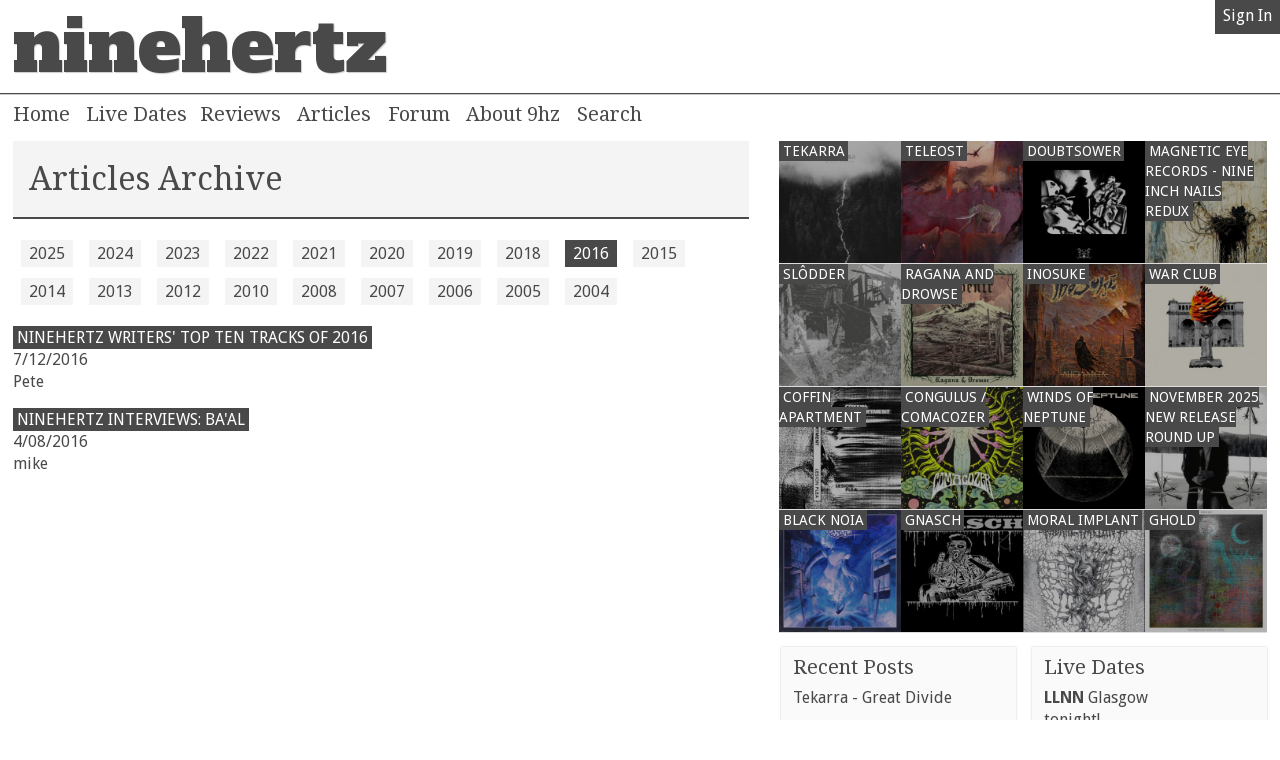

--- FILE ---
content_type: text/html; charset=UTF-8
request_url: https://www.ninehertz.co.uk/archive/2/2016/
body_size: 12468
content:
<!DOCTYPE html>
	<!--[if lt IE 7]><html lang="en" class="no-js lt-ie9 lt-ie8 lt-ie7"> <![endif]-->
	<!--[if IE 7]><html lang="en" class="no-js lt-ie9 lt-ie8"> <![endif]-->
	<!--[if IE 8]><html lang="en" class="no-js lt-ie9"> <![endif]-->
	<!--[if gt IE 8]><!--> <html lang="en" class="no-js" prefix="og: http://ogp.me/ns#"> <!--<![endif]-->
<head>
<meta charset="utf-8">
<meta http-equiv="X-UA-Compatible" content="IE=edge,chrome=1">
<meta name="viewport" content="width=device-width, initial-scale=1" />
<meta name="author" content="Ben Brown" />
<meta name="generator" content="vim" />
<meta name="description" content="Ninehertz has been offering up honest opinions on music from all over the world since 2004, covering stoner rock, doom, sludge, noise, black metal and the avant garde. Read the reviews, join the forum, enter the music debate." />
<meta name="keywords" content="ninehertz, stoner, doom, uk, rock, sludge, whatever, news, reviews, articles,forum " />

<title>Articles Archive | ninehertz</title>
<script type="text/javascript" src="/js/modernizr.custom.js"></script>
<!--[if lt IE 9]><link rel="stylesheet" type="text/css" href="/styles/ie.css" /> <![endif]--><!--[if gt IE 8]><!--><link rel="stylesheet" type="text/css" href="/styles/styles.css" /> <![endif]--><link href="//fonts.googleapis.com/css?family=Alfa+Slab+One|Droid+Sans:400,700|Droid+Serif:400,700&display=swap" rel="stylesheet" type="text/css">
<link rel="alternate" type="application/rss+xml" title="Reviews" href="/rss/section/3" />
<link rel="alternate" type="application/rss+xml" title="Articles" href="/rss/section/2" />
</head>

<body>
	<header>
	<div class="header-top">
		<div class="wrapper">
			<h1><a href="/">ninehertz</a></h1>
			<div class="login-profile"><a href="/login.php" class="login-link">Sign In</a>
<div class="login-profile-menu">
			<form id="form1" method="post" action="/login.php">
				<fieldset>
          <input type="hidden" name="loginToken" value="3c0c6a1e8c5471a1b128eff1ed648699f5d841463dab1b17c0f384971e516e67" />
					<p>
					<input type="text" name="uname" id="uname" title="Username" value="Username" placeholder="Username" />
					</p>
					<p>
					<input type="password" name="pass" id="pass" title="Password" value="Password" placeholder="Password" />
					</p>
					<p>
					<label for="remember">
						<input type="checkbox" name="remember" id="remember" />
						Remember me?
					</label>
					</p>
					<p>
					<input type="submit" name="login" value="Log in" class="button light" />
					</p>
				</fieldset>
				<p><a href="/reminder.php">Forgotten your password?</a></p>
				<p><a href="/register.php">Don't have an account? Sign up now</a></p>
			</form>
	</div>

	
</div>
		</div>
	</div>
		<div class="wrapper">
<a id="menu-icon" class="icon">Menu</a>
<nav>
	<ul>
		<li><a href="/">Home</a></li>
		<li><a href="/live.php">Live Dates</a></li><li><a href="/archive/3">Reviews</a></li>
<li><a href="/archive/2">Articles</a></li>
<li><a href="/forum">Forum</a></li>
<li><a href="/about.php">About 9hz</a></li>
<li><form id="form2" method="get" action="/search.php" class="search">

		<input type="text" name="words" id="searchbox" value="Search" title="Search" placeholder="Search" />		
		<button id="go" type="submit" name="searchButton">&#xe003; <span>Search</span></button>

	</form></li></ul>
</nav>
	</div>
	</header>



<a id="mc"></a>
<div class="wrapper">
      <div class="block-60">
        <section class="archive">
          <div class="info">
              <h2>Articles Archive</h2>
          </div><ul class="archive-pagination"><li><a href="/archive/2/2025/">2025</a></li><li><a href="/archive/2/2024/">2024</a></li><li><a href="/archive/2/2023/">2023</a></li><li><a href="/archive/2/2022/">2022</a></li><li><a href="/archive/2/2021/">2021</a></li><li><a href="/archive/2/2020/">2020</a></li><li><a href="/archive/2/2019/">2019</a></li><li><a href="/archive/2/2018/">2018</a></li><li class="active"><a href="/archive/2/2016/">2016</a></li><li><a href="/archive/2/2015/">2015</a></li><li><a href="/archive/2/2014/">2014</a></li><li><a href="/archive/2/2013/">2013</a></li><li><a href="/archive/2/2012/">2012</a></li><li><a href="/archive/2/2010/">2010</a></li><li><a href="/archive/2/2008/">2008</a></li><li><a href="/archive/2/2007/">2007</a></li><li><a href="/archive/2/2006/">2006</a></li><li><a href="/archive/2/2005/">2005</a></li><li><a href="/archive/2/2004/">2004</a></li></ul>
    <ol class="archive-list"><li><ul><li><a href="/viewitem/4789">ninehertz writers' top ten tracks of 2016</a></li><li>7/12/2016</li><li>Pete</li></ul></li><li><ul><li><a href="/viewitem/4757">Ninehertz Interviews: Ba'al</a></li><li>4/08/2016</li><li>mike</li></ul></li></ol>
  </section>
</div><div class="block-40">
<div class="block-100">

	<section class="recent-reviews sidebar">
<h2>Recent Reviews</h2><ul><li class="review">
  <a href="/viewitem/5637">
	<img src="/incoming/tekagrea.jpg" alt="Tekarra" />	
		<div>
		 	<span class="title">Tekarra</span><br /><span class="subtitle">Great Divide</span></div>
  </a></li><li class="review">
  <a href="/viewitem/5636">
	<img src="/incoming/teleatav.jpg" alt="Teleost" />	
		<div>
		 	<span class="title">Teleost</span><br /><span class="subtitle">Atavism</span></div>
  </a></li><li class="review">
  <a href="/viewitem/5630">
	<img src="/incoming/doubpast.jpg" alt="Doubtsower" />	
		<div>
		 	<span class="title">Doubtsower</span><br /><span class="subtitle">The Past Melts Away With a Sneer</span></div>
  </a></li><li class="review">
  <a href="/viewitem/5619">
	<img src="/incoming/varidown.jpg" alt="Magnetic Eye Records - Nine Inch Nails Redux" />	
		<div>
		 	<span class="title">Magnetic Eye Records - Nine Inch Nails Redux</span></div>
  </a></li><li class="review">
  <a href="/viewitem/5629">
	<img src="/incoming/slodnarc.jpg" alt="Slôdder" />	
		<div>
		 	<span class="title">Slôdder</span><br /><span class="subtitle">Narcissist</span></div>
  </a></li><li class="review">
  <a href="/viewitem/5633">
	<img src="/incoming/ragadrow.jpg" alt="Ragana and Drowse" />	
		<div>
		 	<span class="title">Ragana and Drowse</span><br /><span class="subtitle">Ash Souvenir</span></div>
  </a></li><li class="review">
  <a href="/viewitem/5625">
	<img src="/incoming/inosallo.jpg" alt="inosuke" />	
		<div>
		 	<span class="title">inosuke</span><br /><span class="subtitle">Allomancer</span></div>
  </a></li><li class="review">
  <a href="/viewitem/5632">
	<img src="/incoming/warcmono.jpg" alt="War Club" />	
		<div>
		 	<span class="title">War Club</span><br /><span class="subtitle">Monoplanet</span></div>
  </a></li><li class="review">
  <a href="/viewitem/5631">
	<img src="/incoming/cofflesi.jpg" alt="Coffin Apartment" />	
		<div>
		 	<span class="title">Coffin Apartment</span><br /><span class="subtitle">Lesion Plea</span></div>
  </a></li><li class="review">
  <a href="/viewitem/5627">
	<img src="/incoming/congcoma.jpg" alt="Congulus / Comacozer" />	
		<div>
		 	<span class="title">Congulus / Comacozer</span><br /><span class="subtitle">Reverberations Vol. 2</span></div>
  </a></li><li class="review">
  <a href="/viewitem/5626">
	<img src="/incoming/windwind.jpg" alt="Winds of Neptune" />	
		<div>
		 	<span class="title">Winds of Neptune</span><br /><span class="subtitle">Winds of Neptune</span></div>
  </a></li><li class="review">
  <a href="/viewitem/5621">
	<img src="/incoming/3orodthan.jpg" alt="November 2025 New Release Round Up" />	
		<div>
		 	<span class="title">November 2025 New Release Round Up</span></div>
  </a></li><li class="review">
  <a href="/viewitem/5628">
	<img src="/incoming/blacknoia.jpg" alt="Black Noia" />	
		<div>
		 	<span class="title">Black Noia</span><br /><span class="subtitle">Noia Agonia</span></div>
  </a></li><li class="review">
  <a href="/viewitem/5623">
	<img src="/incoming/gnaslege.jpg" alt="Gnasch" />	
		<div>
		 	<span class="title">Gnasch</span><br /><span class="subtitle">The Legend of Johnny Gnasch</span></div>
  </a></li><li class="review">
  <a href="/viewitem/5603">
	<img src="/incoming/moradelu.jpg" alt="Moral Implant" />	
		<div>
		 	<span class="title">Moral Implant</span><br /><span class="subtitle">Delusion</span></div>
  </a></li><li class="review">
  <a href="/viewitem/5620">
	<img src="/incoming/gholblud.jpg" alt="Ghold" />	
		<div>
		 	<span class="title">Ghold</span><br /><span class="subtitle">Bludgeoning Simulations</span></div>
  </a></li></ul>
	</section>
</div>

<div class="block-50 sub">
	
	<section class="recent-posts sidebar-block">
<h2><a href="/forum">Recent Posts</a></h2>					<ol>
						<li><a href="/viewitem/5637">Tekarra - Great Divide</a></li>
						<li><a href="/viewitem/5636">Teleost - Atavism</a></li>
						<li><a href="/viewitem/5630">Doubtsower - The Past Melts Away With a Sneer</a></li>
						<li><a href="/forum/viewthread.php?t=25559#lastpost">NEW items in Chrome Peeler Rec distro: dbeat, crust, black metal, death, grindcore!</a></li>
						<li><a href="/viewitem/5619">Magnetic Eye Records - Nine Inch Nails Redux</a></li>
						<li><a href="/viewitem/5629">Sl&ocirc;dder - Narcissist</a></li>
						<li><a href="/viewitem/5633">Ragana and Drowse - Ash Souvenir</a></li>
						<li><a href="/viewitem/5625">inosuke - Allomancer</a></li>
						<li><a href="/viewitem/5632">War Club - Monoplanet</a></li>
						<li><a href="/viewitem/5631">Coffin Apartment - Lesion Plea</a></li>
						<li><a href="/viewitem/5627">Congulus / Comacozer - Reverberations Vol. 2</a></li>
						<li><a href="/viewitem/5626">Winds of Neptune - Winds of Neptune</a></li>
					</ol>
<p><a href="/forum">Go to the Forum</a></p>

	</section>
</div>

<div class="block-50 sub">
	<section class="live-dates sidebar-block">
					<h2><a href="/live.php">Live Dates</a></h2>
					<ol>
						<li><a href="/live.php?id=14708"><strong>LLNN</strong> Glasgow<br />tonight!</a></li>
						<li><a href="/live.php?id=14850"><strong>Raging Speedhorn</strong> Manchester<br />tonight!</a></li>
						<li><a href="/live.php?id=15269"><strong>Thraa</strong> Glossop<br />tonight!</a></li>
						<li><a href="/live.php?id=15425"><strong>Believe in Nothing</strong> Eastbourne<br />tonight!</a></li>
						<li><a href="/live.php?id=15502"><strong>Syncolima</strong> Bournemouth<br />tonight!</a></li>
						<li><a href="/live.php?id=15506"><strong>Hundred Year Old Man</strong> Leeds<br />tonight!</a></li>
						<li><a href="/live.php?id=15526"><strong>A Horse Called War</strong> London<br />tonight!</a></li>
						<li><a href="/live.php?id=14709"><strong>LLNN</strong> Leeds<br />Saturday 29th November</a></li>
						<li><a href="/live.php?id=14851"><strong>Raging Speedhorn</strong> Edinburgh<br />Saturday 29th November</a></li>
					</ol>
<p><a href="/live.php">All upcoming live dates</a></p>
	</section>
</div>
</div>
</div>
<footer>
<div class="wrapper">

	<section class="footer-about block-33">
		<h2>ninehertz is</h2>
		<p>a collaborative forum of reviews, articles and a place to discuss music. No longer just covering stoner rock, doom and the assorted sub-genres, (although we still love them) we now include hardcore, punk, noise, experimental music and folk and everything in between too.</p>
		<p><a href="/about.php">Read more about ninehertz</a></p>
	</section>
	
	<section class="footer-involved block-33">
		<h2>Get Involved</h2>
		<ul>
			<li><a href="/forum/">Chat on our forum</a></li>
			<li><a href="/getin.php">Write reviews and articles</a></li>
			<li><a href="/live.php">List your band's gigs</a></li>
		<li><a href="/register.php">Sign up now!</a></li></ul>		
	</section>
	
	<section class="footer-follow block-33">
		<h2>Follow ninehertz on</h2>
<ul><li><a href="http://www.facebook.com/pages/ninehertz/10459406562">facebook</a></li><li><a href="http://www.last.fm/group/ninehertz">last.fm</a></li><li><a href="http://twitter.com/ninehertz">Twitter</a></li></ul>
	</section>
	
	<p class="copyright">
		Coding &copy; Ben Brown. Design & Front End Development &copy; Amy Benson. Content &copy; ninehertz. <a href="/about.php#contact">Contact us</a>
	</p>
</div>
</footer>
<script type="text/javascript" src="/js/jquery-1.3.2.min.js"></script>
<script type="text/javascript" src="/js/external.js"></script>
<script type="text/javascript" src="/js/clearbox.js"></script>
<!--[if gt IE 7]><!-->
<script type="text/javascript" src="/js/jquery.hoverIntent.minified.js"></script>
<script type="text/javascript" src="/js/general.js"></script>
<![endif]-->
<!--[if lt IE 8]>
<script type="text/javascript" src="/js/ie7.js"></script>
<![endif]-->

</body>

</html>


--- FILE ---
content_type: text/css
request_url: https://www.ninehertz.co.uk/styles/styles.css
body_size: 31975
content:
html,body,div,span,applet,object,iframe,h1,h2,h3,h4,h5,h6,p,blockquote,pre,a,abbr,acronym,address,big,cite,code,del,dfn,em,img,ins,kbd,q,s,samp,small,strike,strong,sub,sup,tt,var,b,u,i,center,dl,dt,dd,ol,ul,li,fieldset,form,label,legend,table,caption,tbody,tfoot,thead,tr,th,td,article,aside,canvas,details,embed,figure,figcaption,footer,header,hgroup,menu,nav,output,ruby,section,summary,time,mark,audio,video{margin:0;padding:0;border:0;font-size:100%;font:inherit;vertical-align:baseline}article,aside,details,figcaption,figure,footer,header,hgroup,menu,nav,section{display:block}html{-webkit-text-size-adjust:none}@media only screen and (min-width: 30.0625em){html{-webkit-text-size-adjust:auto}}@media (device-height: 568px) and (-webkit-min-device-pixel-ratio: 2){html{-webkit-text-size-adjust:none}}body{color:#494949;font-family:"Droid Sans",sans-serif;line-height:1.4;background:#FFF}.lt-ie9 body{min-width:960px}blockquote,q{quotes:none}blockquote:before,blockquote:after,q:before,q:after{content:'';content:none}table{border-collapse:collapse;border-spacing:0}a{color:#494949}h2{font-family:"Droid Serif",serif}h3{font-weight:bold}ol,ul{list-style:none}strong{font-weight:bold}em{font-style:italic}.standard-table{width:100%;margin:1em 0;table-layout:fixed}.standard-table td,.standard-table th{padding:.5em .5em .5em 0;word-wrap:break-word;display:block}@media only screen and (min-width: 64em){.standard-table td,.standard-table th{display:table-cell;border-bottom:1px solid #c9c9c9}}.standard-table tr td:last-child{border-bottom:1px solid #c9c9c9}@font-face{font-family:'icomoon';src:url("../fonts/icomoon.eot");src:url("../fonts/icomoon.eot?#iefix") format("embedded-opentype"),url("../fonts/icomoon.svg#icomoon") format("svg"),url("../fonts/icomoon.woff") format("woff"),url("../fonts/icomoon.ttf") format("truetype");font-weight:normal;font-style:normal;font-display:swap}.icon{font-family:'icomoon';font-style:normal;speak:none;font-weight:normal;line-height:1;-webkit-font-smoothing:antialiased}.wrapper{width:98%;max-width:1500px;margin:0 auto}.block-100{width:100%}.block-60,.block-50,.block-50.sub,.block-40,.block-33{width:100%;clear:both}@media only screen and (min-width: 40em){.block-60{width:60%;float:left;clear:none}.block-50{width:50%;float:left;clear:none}.block-40{width:40%;float:left;clear:none}.block-33{width:33.3333333%;float:left;clear:none}}@media only screen and (min-width: 64em){.block-50.sub{width:50%;float:left;clear:none}}.sidebar-block{margin:0 0 1px 0}.sidebar-block a{text-decoration:none}.sidebar-block li a{padding:.375em 0;display:block}.sidebar-block.recent-posts p a,.sidebar-block.live-dates p a{font-size:12px;font-size:.75rem;background:#494949;color:#FFF;padding:2px 4px}@media only screen and (min-width: 40em){.sidebar-block{padding:.375em .75em;background:#efefef;background:rgba(239,239,239,0.3);margin:.5em 0;-moz-box-shadow:0 0 2px 0 rgba(0,0,0,0.2);-webkit-box-shadow:0 0 2px 0 rgba(0,0,0,0.2);box-shadow:0 0 2px 0 rgba(0,0,0,0.2);margin:0 0 1em 1em}.sidebar-block h2{font-size:20px;font-size:1.25rem}}.error-page{min-height:400px}.error-page h2{font-size:24px;font-size:1.5rem;margin:2em 0 .5em 0}.item-inner .flyers{list-style:none}.item-inner .flyers li{overflow:auto;margin:1em}.flyers img{float:left;margin:0 .5em 0 0}header{margin:0 0 0.875em 0;line-height:1}header .wrapper{width:100%}header h1{font-size:28px;font-size:1.75rem;font-family:"Alfa Slab One","rockwell",sans-serif;line-height:1.6;font-weight:normal}@media only screen and (min-width: 20em){header h1{font-size:34px;font-size:2.125rem;line-height:1.3}}@media only screen and (min-width: 48em){header h1{font-size:72px;font-size:4.5rem}}header h1 a{text-decoration:none;text-shadow:1px 1px 1px #CCC;display:block;margin:0 1%}header a{text-decoration:none}header nav{width:98%;margin:0 auto;display:none}@media only screen and (min-width: 48em){header nav{display:block}}header nav li{display:block;border-bottom:1px solid #ccc;font-size:18px;font-size:1.125rem;font-family:"Droid Serif",serif}header nav li a{display:block;padding:.5em 0}@media only screen and (min-width: 48em){header nav li{display:inline;margin:0 .625em 0 0;border:none}header nav li a{display:inline;padding:0}}@media only screen and (min-width: 53.125em){header nav li{font-size:20px;font-size:1.25rem}}@media only screen and (min-width: 48em){header ul{margin:.5em 0 0 0}}.header-top{border-bottom:1px solid #494949;box-shadow:0 1px 0 0 #CCC}.header-top .wrapper{position:relative}#menu-icon{width:35px;height:35px;position:absolute;top:4px;right:54px;cursor:pointer;text-indent:-99999px;overflow:hidden}@media only screen and (min-width: 48em){#menu-icon{display:none}}#menu-icon:before{content:"\e002";display:block;text-indent:0;font-size:36px;font-size:2.25rem;text-align:center;margin-top:-2px}nav form{display:inline-block;position:relative}#searchbox{border:none;padding:.3em 0;width:auto;font-family:"Droid Serif",serif;font-size:18px;font-size:1.125rem;color:#494949;width:auto;border-bottom:1px solid #FFF;cursor:pointer}@media only screen and (min-width: 53.125em){#searchbox{font-size:20px;font-size:1.25rem;padding:0}}#searchbox:focus{border-color:#CCC;outline:none;cursor:default}#go{position:absolute;top:6px;right:2px;background:#FFF;font-family:'icomoon';font-style:normal;speak:none;font-weight:normal;line-height:1;-webkit-font-smoothing:antialiased;font-size:14px;font-size:.875rem;border:none;z-index:1;cursor:pointer}#go span{position:absolute;top:-99999px}@media only screen and (min-width: 48em){#go{top:4px}}input,textarea,select{font-size:16px;font-size:1rem;color:#494949}input[type="submit"]{cursor:pointer}.button{background:#eee;border-radius:4px;border:1px solid #ccc;padding:0.375em .75em;margin:.5em 0;color:#494949;box-shadow:inset 0px -1px 2px 0px rgba(0,0,0,0.2)}.button:hover{background:#fbfbfb}.button:focus,.button:active{box-shadow:inset 0px 1px 2px 0px rgba(0,0,0,0.2)}.form-holder a.button{color:#494949;text-decoration:none}.form-holder{margin:1em 0;padding:1em 0;background:#494949;color:#FFF}@media only screen and (min-width: 40em){.form-holder{margin:1em 1em 0 0}}.form-holder a{color:#FFF}.form-holder .divider{border-top:1px solid #CCC;margin:1em 0;padding:0;line-height:0}.label-block{display:block;float:left;padding:.36em 0 0 0}.input-text{padding:.375em 1%}.input-textarea{padding:.5em 1%}.input-select{padding:.375em 1%;height:2.2em;background:#FFF}a.login-link{text-decoration:none;background:#494949;color:#FFF;text-align:center;display:block;position:absolute;top:5px;right:4px;white-space:nowrap;width:35px;height:35px;line-height:34px;text-indent:-9999px;overflow:hidden}a.login-link:before{content:"\e001";font-family:'icomoon';font-style:normal;speak:none;font-weight:normal;-webkit-font-smoothing:antialiased;width:34px;height:34px;display:block;font-size:20px;text-indent:0;color:#FFF}a.login-link.logged-in{background:#e3e3e3;background:rgba(227,227,227,0.4)}a.login-link.logged-in:before{color:#494949}@media only screen and (min-width: 48em){a.login-link{padding:0 .5em 2px .5em;top:0;right:0;width:auto;height:auto;line-height:32px;text-indent:0}a.login-link.logged-in{background:#494949}a.login-link:before{display:none}}.pm-notification{position:absolute;top:0;right:0;font-size:10px;text-indent:0;background:#494949;color:#FFF;height:10px;line-height:1;width:10px}@media only screen and (min-width: 48em){.pm-notification{position:relative;font-size:inherit;background:transparent;color:#FFF}}.login-profile{position:absolute;top:0;right:0}.login-profile-menu{width:220px;padding:1em;background:#494949;position:absolute;top:39px;right:4px;display:none;color:#FFF;z-index:1;border-radius:4px 0 0 4px}@media only screen and (min-width: 20em){.login-profile-menu{width:268px}}@media only screen and (min-width: 48em){.login-profile-menu{top:34px;right:0}}.login-profile-menu input[type="text"]{margin:0 0 8px 0;width:96%;padding:0.375em 2%}.login-profile-menu input[type="password"]{width:96%;padding:0.375em 2%}.login-profile-menu label{display:block;margin:.5em 0}.login-profile-menu a{color:#FFF;padding:.25em 0;display:inline-block}.login-profile-menu a.button{color:#494949;text-decoration:none}.login-profile-menu form a{font-size:12px;font-size:.75rem}.login-profile-menu h2{margin-bottom:.5em}.profilebox li{display:list-item;font-size:14px;font-size:.875rem;font-family:"Droid Sans",sans-serif;margin:0 0 .5em 0}.profilepic{float:right}.logout a{padding:.5em}.featured{margin:0 0 1em 0}.featured img{width:100%;max-width:100%}.sidebar-block.submit-music-banner{background:#494949;background:-moz-linear-gradient(top, #494949 0%, #000 100%);background:-webkit-gradient(linear, left top, left bottom, color-stop(0%, #494949), color-stop(100%, #000));background:-webkit-linear-gradient(top, #494949 0%, #000 100%);background:-o-linear-gradient(top, #494949 0%, #000 100%);background:-ms-linear-gradient(top, #494949 0%, #000 100%);background:linear-gradient(to bottom, #494949 0%, #000 100%);color:#FFF;color:rgba(255,255,255,0.95);text-transform:uppercase;padding:.75em}.sidebar-block.submit-music-banner a{color:#FFF;color:rgba(255,255,255,0.95);padding:0}.sidebar-block.submit-music-banner a:hover,.sidebar-block.submit-music-banner a:focus,.sidebar-block.submit-music-banner a:active{color:#FFF}.sidebar-block.submit-music-banner h2{font-family:"Alfa Slab One","rockwell",sans-serif;font-size:40px;font-size:2.5rem;line-height:1}.submit-music-banner p{margin-top:.5em}@media only screen and (min-width: 50em){.sidebar-block.home{min-height:35em}.sidebar-block.submit-music-banner h2{font-size:48px;font-size:3rem}}.recent-reviews a{text-decoration:none;display:block;color:#000}.recent-reviews ul{overflow:auto;background:black}.recent-reviews img{width:100%;max-width:100%;opacity:0.7;-webkit-transition:opacity 0.5s;-moz-transition:opacity 0.5s;transition:opacity 0.5s}.recent-reviews img.landscape{width:auto;max-width:none}.recent-reviews .review{width:50%;float:left;line-height:0;position:relative;overflow:hidden}.recent-reviews .review:hover img{opacity:1}.recent-reviews .review div{position:absolute;top:0;left:0;line-height:1.438em}.recent-reviews .title{background:#494949;padding:.125em .25em;color:white;text-transform:uppercase}.recent-reviews .subtitle{background:#FFF;padding:.125em .25em}.recent-reviews .title.long{display:inline-block;word-wrap:break-word}.recent-reviews .subtitle.long{word-wrap:break-word}.recent-reviews.sidebar{margin:0 0 1px 0;padding:0;font-size:14px;font-size:.875rem}.recent-reviews.sidebar ul{background:transparent}.recent-reviews.sidebar img{width:5em;height:5em;float:left;margin-right:.5em;opacity:1;transition:none}.recent-reviews.sidebar .review{width:100%;overflow:auto;border-bottom:1px solid #DDD;background:#494949;float:none}.recent-reviews.sidebar .review div{position:relative;top:auto;left:auto;padding-top:.5em}@media only screen and (min-width: 40em){.recent-reviews{overflow:auto;padding-bottom:2em}.recent-reviews .subtitle{display:none}.recent-reviews.sidebar{margin:0 0 1em 1em}.recent-reviews.sidebar h2{display:none}.recent-reviews.sidebar ul{background:#000}.recent-reviews.sidebar img{width:100%;max-width:100%;height:auto;opacity:0.7;float:none;margin:0;-webkit-transition:opacity 0.5s;-moz-transition:opacity 0.5s;transition:opacity 0.5s}.recent-reviews.sidebar .review{width:50%;float:left;line-height:0;position:relative;overflow:hidden;margin:0;background:none}.recent-reviews.sidebar .review div{position:absolute;top:0;left:0;line-height:1.438em;padding:0}}@media only screen and (min-width: 64em){.recent-reviews .review,.recent-reviews.sidebar .review{width:25%}}.item-inner{padding:1em .75em 0 .75em}@media only screen and (min-width: 40em){.item-inner{padding:1em 1.75em 0 .75em}}.item-inner h3{margin:.5em 0;font-size:18px;font-size:1.125rem}.item-inner h4{margin:.25em 0;font-weight:bold}.item p{line-height:1.5;margin:.75em 0}.item p:first-child{margin-top:0}.item .item-inner img{box-shadow:0 0 2px 0 rgba(0,0,0,0.2);padding:.375em;background:#FFF;float:right;margin:.5em 0 .5em .5em;max-width:50%}.item .item-inner img.left{float:left;margin:0.5em 0.5em 0.5em 0}.item .item-inner img.centre{display:block;float:none;margin:.5em auto;max-width:100%}.item-inner ul{list-style-type:disc}.item-inner ol{list-style-type:decimal}.item-inner li{margin:.5em 0 .5em 2em}.box{margin:1em 0;padding:1em 0;border-bottom:1px solid #494949}.box:first-child{margin-top:0;padding-top:0}.item-inner iframe{margin-bottom:1em}.info{padding:1em;border-bottom:2px solid #494949;background:#e3e3e3;background:rgba(227,227,227,0.4);overflow:auto}@media only screen and (min-width: 40em){.info{margin:0 1em 0 0}}.info h2{font-size:24px;font-size:1.5rem}.info h2 span{font-family:"Droid Sans",sans-serif;font-size:18px;font-size:1.125rem;margin:0 0 0 .375em;color:#666}@media only screen and (min-width: 30em){.info h2{font-size:28px;font-size:1.75rem}.info h2 span{font-size:20px;font-size:1.25rem}}@media only screen and (min-width: 48em){.info h2{font-size:32px;font-size:2rem}.info h2 span{font-size:24px;font-size:1.5rem}}.info-main{width:80%;float:left}.info .info-author{width:20%;float:left;padding:0;margin:0;text-align:right}.info-author a{display:block;color:#494949;text-decoration:none;font-family:"Droid Serif",serif;font-size:12px;font-size:.75rem;font-style:italic;word-wrap:break-word}.info-author img{width:5em;box-shadow:0 0 2px 0 rgba(0,0,0,0.2);padding:.188em;background:#FFF}.admin-actions{clear:both;font-size:.75rem}.social{background:#DDD;padding:.5em 1em;overflow:auto}@media only screen and (min-width: 40em){.social{margin:0 1em 0 0}}.social a{display:block;float:left;text-indent:-99999px;text-decoration:none;margin:0 .5em 0 0;position:relative;width:1em;height:1em}.social a:before{content:"\e005";font-family:'icomoon';font-style:normal;speak:none;font-weight:normal;line-height:1;-webkit-font-smoothing:antialiased;display:block;text-indent:0;position:absolute}.social a:hover{color:#000}.social .twitter a:before{content:"\e006"}.social .googleplus a:before{content:"\e004"}.social .reddit a:before{content:"\e007"}.section-list ol{margin:1em 0 0 0}@media only screen and (min-width: 40em){.section-list ol{margin:1em 1em 0 0}}@media only screen and (min-width: 50em){.section-list ol{overflow:auto}}.section-item{padding:0 0 1em 0;overflow:auto}.section-item .section-item-image{float:left;width:24%;max-width:8em;margin:0 1% .375em 0}.section-item img{width:96%;-moz-box-shadow:0 0 2px 0 rgba(0,0,0,0.2);-webkit-box-shadow:0 0 2px 0 rgba(0,0,0,0.2);box-shadow:0 0 2px 0 rgba(0,0,0,0.2);padding:.188em;background:white}.section-item .section-item-text{width:74%;float:left;display:block;margin:0 0 0 1%}.section-item a{text-decoration:none}.section-item span{text-transform:uppercase;background:#494949;padding:.125em .25em;line-height:20px;color:white}@media only screen and (min-width: 50em){.section-item{float:left;width:48%;min-height:8em;overflow:hidden}.section-item:nth-child(even){margin:0 0 0 3%}}.archive-link{background:#DDD;padding:.5em 1em;margin:0 0 1em 0}@media only screen and (min-width: 40em){.archive-link{margin:0 1em 1em 0}}.archive-list{margin:1em 1em 0 0}.archive-list a{text-decoration:none;text-transform:uppercase;background:#494949;color:#FFF;padding:.125em .25em;line-height:20px}.archive-list ul{margin:0 0 1em 0}.archive-pagination{text-align:center;margin:1em 0;overflow:auto}.archive-pagination li{display:block;float:left;margin:0.5em}.archive-pagination a{text-decoration:none;background:#e3e3e3;background:rgba(227,227,227,0.4);padding:.25em .5em}.archive-pagination .active a{background:#494949;color:#FFF}@media only screen and (min-width: 40em){.archive-pagination{margin-right:1em}}.forum ol{margin:0 0 1em 0}@media only screen and (min-width: 40em){.forum ol{margin:0 1em 1em 0}}.forum ol>li{border-bottom:1px solid #ccc}.forum .title a{font-size:20px;font-size:1.25rem;text-decoration:none}.forum .title .forum-description{font-size:16px;font-size:1rem;padding:0 0 0 .5em;color:#666}.forum .description{padding:.5em 0}.forum .profile{overflow:auto;margin-bottom:.5em}@media only screen and (min-width: 25em){.forum .profile{width:18%;margin-right:2%;float:left;overflow:visible}}.forum .profile a{display:block;text-decoration:none}.forum .profile img{box-shadow:0 0 2px 0 rgba(0,0,0,0.2);padding:.188em;background:#FFF;float:left;width:2em;margin:0 .5em 0 0}@media only screen and (min-width: 25em){.forum .profile img{width:auto;max-width:90%;float:none;margin:0}}@media only screen and (min-width: 64em){.forum .profile img{max-width:98%}}.forum .profile span{font-family:"Droid Serif",serif;font-size:12px;font-size:.75rem;font-style:italic;color:#494949;display:block;padding:.8em 0 .25em 0;word-wrap:break-word}@media only screen and (min-width: 25em){.forum .profile span{padding:0 0 .25em 0}}.forum .post{word-wrap:break-word}@media only screen and (min-width: 25em){.forum .post{float:left;width:80%}}.forum .post img{max-width:100%}.post-info{clear:both;font-size:12px;font-size:.75rem;padding:.5em 0 0 0}.pagelinks-holder{background:#DDD;padding:.5em 1em .4em 1em;overflow:auto;border-bottom:1px solid #EEE}@media only screen and (min-width: 40em){.pagelinks-holder{margin:0 1em 0 0}}.pagelinks-holder.bottom{margin:1em 0 0 0}@media only screen and (min-width: 40em){.pagelinks-holder.bottom{margin:1em 1em 0 0}}.page-links{line-height:1.8}@media only screen and (min-width: 25em){.page-links{width:70%;float:left;margin:.5em 0}}.users-online{clear:both;font-size:12px;font-size:.75rem}.start-thread{text-align:center;width:50%;margin:.5em 0}@media only screen and (min-width: 25em){.start-thread{width:20%;float:right}}.forum-trackback{background:#e3e3e3;background:rgba(227,227,227,0.4);padding:1em}@media only screen and (min-width: 40em){.forum-trackback{margin:.5em 1em 1em 0}}.start-thread a{color:#FFF;background:#494949;display:block;padding:.25em;text-decoration:none}.postcount{font-size:12px;font-size:.75rem}.forum-overview .users-online{margin:1em}.forum-overview .info{margin-bottom:1em}.forum-overview .title a{color:#FFF;display:block;padding:0.5em 1em;background:#494949;-webkit-transition:background-color 0.5s;-moz-transition:background-color 0.5s;transition:background-color 0.5s}.forum-overview .title a:hover{background:#636363;background:rgba(73,73,73,0.9)}.forum-overview .title a .forum-description{color:#EEE}.forum-title{border-bottom:1px dotted #EEE}.thread-list{background:#efefef;background:rgba(239,239,239,0.3);padding:1em 0;position:relative}.thread-list a{text-decoration:none;display:block;padding:.25em 1.5em;font-family:"Droid Serif",serif;-webkit-transition:background-color 0.5s;-moz-transition:background-color 0.5s;transition:background-color 0.5s}@media only screen and (min-width: 30em){.thread-list a{padding:.25em 7em .25em 1.5em}}.thread-list a:hover{background:#EEE;background:rgba(239,239,239,0.9)}.thread-list a span{font-size:12px;font-size:.75rem;font-size:.75rem;padding-left:.5em;color:#666;font-family:"Droid Sans",sans-serif}.thread-list .unread:before{content:"\e008";font-family:'icomoon';font-style:normal;speak:none;font-weight:normal;line-height:1;-webkit-font-smoothing:antialiased;font-size:13px;margin:7px 0 0 5px;position:absolute}.view-all a{background:#494949;color:#FFF;display:inline-block;padding:.25em .5em;margin:.5em 1.5em 0 1.5em;width:5em;text-align:center;font-family:"Droid Sans",sans-serif;border:1px solid #494949}@media only screen and (min-width: 30em){.view-all a{position:absolute;bottom:1em;right:0;margin:0 1em 0 0;padding:.25em .5em}}.view-all a:hover{background:#FFF;color:#494949}.view-thread .info{position:relative}@media only screen and (min-width: 40em){.view-forum ol{margin:0 1em 1em 0}}.view-forum ol>li,.view-thread ol>li{padding:1em 0;-webkit-transition:background-color 0.5s;-moz-transition:background-color 0.5s;transition:background-color 0.5s;cursor:pointer}.view-thread ol>li{padding:1em;overflow:auto;cursor:default}.view-forum ol>li:nth-child(even),.view-thread ol>li:nth-child(even){background:#efefef;background:rgba(239,239,239,0.3)}.view-forum ol>li:hover{background:#DDD}.view-forum ol>li.board-unread .title:before{content:"\e008";font-family:'icomoon';font-style:normal;speak:none;font-weight:normal;line-height:1;-webkit-font-smoothing:antialiased;font-size:13px;margin:3px 0 0 -18px;position:absolute}.view-thread ol>li:hover{background:none}.view-thread ol>li:nth-child(even):hover{background:#efefef;background:rgba(239,239,239,0.3)}.view-forum ol>li li{padding:0 26px}.view-forum .title a{color:#494949;font-size:16px;font-size:1rem}.quote{margin:0 0 .25em 0}.quotetitle{background:#494949;color:white;padding:0.15em .5em}.quotetext{padding:.5em;background:#DDD}.quotetext .quotetext{background:#FFF}@media only screen and (min-width: 30em){.preview-post,.forum-messages{margin:1em 1em 0 0}}.user-list{padding-right:260px}.invite-link{color:#FFF;background:#494949;padding:.25em;text-decoration:none;display:block;width:13.75em;text-align:center;cursor:pointer;position:absolute;bottom:1em;right:1em}.delete-post a{color:#FFF;background:#494949;display:block;padding:.25em;text-decoration:none;display:block;width:5em;text-align:center;float:right;margin-top:-1.5em}.inbox.view-forum ol>li .post-info{padding-right:10em}.post-reply h3{margin:0 1%}.post-reply textarea{width:94%;margin:0 1%;height:120px}.add-link{clear:both;display:block;text-align:right;font-size:12px;font-size:.75rem;padding:.375em 2% 0 0;cursor:pointer}.add-form{margin:0 1% 0 0;overflow:auto}.add-form label{margin-right:.375em;display:block}.add-form .button{margin:0}.add-form ul{margin:0 1%}.add-form h4{clear:both;margin:1em 1% 0 1%}.add-form .input-text{width:98%}@media only screen and (min-width: 30em){.add-form li{display:inline;width:40%;margin:0 2% 0 0;float:left}.add-form li.last{width:15%;margin:1.6em 0 0 0}}@media only screen and (min-width: 64em){.add-form h4{display:block;float:left;width:18%;margin:.5em 2% .45em 0;text-align:right;clear:none}.add-form ul{float:left;width:80%;margin:.5em 0}}@media only screen and (min-width: 78.75em){.add-form h4{margin:.5em 2% .5em 0;line-height:2.375em}.add-form li{float:none}.add-form li.last{margin:0}.add-form label{display:inline}.add-form .input-text{width:10em}}.js .view-thread .add-form{height:0;overflow:hidden;-webkit-transition:height 0.5s ease;-moz-transition:height 0.5s ease;transition:height 0.5s ease}.js .view-thread .add-form.show{height:350px}@media only screen and (min-width: 30em){.js .view-thread .add-form.show{height:220px}}@media only screen and (min-width: 64em){.js .view-thread .add-form.show{height:180px}}@media only screen and (min-width: 78.75em){.js .view-thread .add-form.show{height:140px}}.post-button{margin:0 1%}@media only screen and (min-width: 64em){.post-button{margin:0 0 0 20%}}.new-thread p{overflow:auto;margin:0 0 .5em 0}.post-reply .label-block{margin:0 1%}@media only screen and (min-width: 64em){.post-reply .label-block{width:18%;margin:0 2% 0 0;text-align:right}.post-reply h3{width:18%;margin:0 2% 0 0;float:left;text-align:right}.post-reply textarea{width:76%;margin:0;float:left}}.title.input-text{width:94%;margin:0 1%}@media only screen and (min-width: 64em){.title.input-text{width:75.7%;float:left;margin:0}}.new-thread .actions{margin:1em 1% 0 1%}.edit-thread p{overflow:auto}@media only screen and (min-width: 64em){.new-thread .actions,.edit-thread .actions{margin:1em 0 0 20%}.new-thread .actions .button{margin-right:.5em}}@media only screen and (min-width: 64em){.form-holder.inline-reply{margin:1em 0 0 0}}.live-dates-page .info h2{float:left}.submit-date-link{color:white;background:#494949;display:block;padding:.25em .5em;text-decoration:none;float:right}@media only screen and (min-width: 30em){.submit-date-link{margin:.5em 0 0 0}}.live-dates-list{margin:1em 0 0 0}@media only screen and (min-width: 40em){.live-dates-list{margin:1em 1em 0 0}}.live-date-list-item{overflow:auto;margin:0 0 1em 0}.live-date{display:block;float:left;padding:.5em 2%;width:20%;max-width:6em;margin:0 2% 0 0;background:#494949;color:#FFF;text-align:center}.live-date span{display:block;font-size:18px;font-size:1.125rem;font-family:"Droid Serif",serif}@media only screen and (min-width: 50em){.live-date{padding:1em 2%;width:14%;max-width:6em;margin:0 2% 0 0}}@media only screen and (min-width: 64em){.live-date span{font-size:32px;font-size:2rem}}.live-band{font-size:18px;font-size:1.125rem;font-family:"Droid Serif",serif}@media only screen and (min-width: 64em){.live-band{font-size:24px;font-size:1.5rem;padding:.5em 0 0 0}}.live-band a{text-decoration:none}.live-band span{float:left;margin-right:.5em}.live-band .more-band{margin:.4em 0 0 0;font-size:12px;font-size:.75rem;font-family:"Droid Sans",sans-serif;color:#FFF;background:#494949;padding:1px 2px}@media only screen and (min-width: 64em){.live-band .more-band{margin:.7em 0 0 0}}.live-location a{text-decoration:none}.live-location span{float:left;margin-right:.5em}.live-location .more-city{font-size:12px;font-size:.75rem;padding:1px 2px;background:#e3e3e3;background:rgba(227,227,227,0.4);color:#494949;margin:.1em 0 0 0}.live-band,.live-support,.live-location,.live-admin{width:74%;float:right}@media only screen and (min-width: 50em){.live-band,.live-support,.live-location,.live-admin{width:80%}}.back-to-all{font-size:12px;font-size:.75rem;font-family:"Droid Sans",sans-serif;color:#FFF;background:#494949;padding:1px 2px;margin:0 0 0.5em;text-decoration:none}.submit-live-date{position:relative}.submit-live-date p{margin:0 1em .5em 1em}.submit-live-date fieldset{margin-top:1em}.submit-live-date .label-block{width:6em}.submit-live-date.edit .input-text{width:60%}.input-text.support,.input-text.headliner{width:50%}.live-date-details{margin:0 1em 1em 1em;overflow:auto}.live-date-details li{display:block}.live-date-details label{display:block}.live-date-details .input-text{width:96%}@media only screen and (min-width: 50em){.live-date-details{margin:0 8em 1em 1em}}@media only screen and (min-width: 64em){.live-date-details{margin:0 8em .5em 1em}.live-date-details li{float:left}.live-date-details .city{width:30%;margin:0 2% 0 0}.live-date-details .venue{width:40%;margin:0 2% 0 0}.live-date-details .date{width:24%;margin:0 2% 0 0}}.add-date{margin:0 1em 1em 1em}@media only screen and (min-width: 50em){.add-date{position:absolute;right:1em;bottom:5.6em;margin:0}}@media only screen and (min-width: 64em){.add-date{bottom:5.1em}}.user-form p{margin:.5em 0}.user-form .label-block{margin:0 3%}.user-form .input-text,.user-form .input-textarea,.user-form .input-select{width:91%;margin:0 3%}@media only screen and (min-width: 40em){.user-form p{overflow:auto}.user-form .label-block{width:35%;margin:0 2% 0 0;text-align:right}.user-form .input-text{width:50%;float:left;margin:0}.user-form .input-textarea{width:50%;margin:0;float:left}.user-form .input-select{width:52.6%;margin:0;float:left}}.terms-checkbox,.user-form .submit-form,.login-form .forgot{padding:0 3%}@media only screen and (min-width: 40em){.terms-checkbox,.user-form .submit-form,.login-form .forgot{padding-left:37%}}.warning{margin:0 1em 1em 1em;padding:.5em 1em;border:1px dotted #ccc}.errors{margin:1em;padding:.5em 1em;border:1px solid #494949}@media only screen and (min-width: 30em){.errors{margin:1em 2em 1em 1em}}.errors li{margin:.25em 0}.profile-block{background:#e3e3e3;background:rgba(227,227,227,0.4);margin:0 0 1em 0;padding:.375em .75em;overflow:auto}.profile-block h3{font-size:20px;font-size:1.25rem;font-family:"Droid Serif",serif;font-weight:normal;margin:.5em 0}.profile-block .avatar{float:right;margin:0 0 0 .5em}.profile-block ul{list-style:none}.profile-block li{margin:.5em 0}.edit-profile .form-holder{margin-bottom:1em}.edit-profile form{border-bottom:1px dotted #EEE;margin-bottom:1em}#chpass{border:none;margin:0}.user-form h3,.edit-profile .text,.edit-profile ul{margin:0 1em}.edit-profile li{margin:.5em 0}@media only screen and (min-width: 30em){.edit-profile .links{padding-left:37%;margin:0}}#recaptcha_area{margin-left:3%}@media only screen and (min-width: 40em){#recaptcha_area{margin-left:37%}}.search-list{background:#e3e3e3;background:rgba(227,227,227,0.4);margin-bottom:1em;padding:.375em .75em}@media only screen and (min-width: 64em){#searchlist1{margin:0 .5em 0 0}#searchlist2{margin:0 0 0 .5em}}.search-list ul{list-style:none}.search-list li{margin:1em 0}.search-list h2{margin:.5em 0;font-size:20px;font-size:1.25rem}.expand-title{background:#494949;color:#FFF;height:42px;line-height:42px;padding:0 1em 0 2em;text-transform:uppercase;position:relative;cursor:pointer;font-size:16px;font-size:1rem}.expand-title:before{content:"";width:0;height:0;border-left:5px solid transparent;border-right:5px solid transparent;border-top:5px solid #EEE;position:absolute;left:.5em;top:1.2em}.expand-title.active:before{border-top:none;border-bottom:5px solid #EEE}.expand-title a{color:#FFF;text-decoration:none}@media only screen and (min-width: 40em){.expand-title{display:none}}.expand-content{display:none}.expand-content li{padding:0 .5em}.recent-reviews .expand-content li{padding:0}.banners-list{margin:1em}.banners-list h3{margin:0}.user-admin .form-holder{margin:0}.user-admin .label-block{margin:0 0 0 1em}.user-admin .input-text{float:left;margin:0 1em;width:40%}.user-admin .button{float:left;margin:0}.user-stats{margin:1em 0;border-bottom:1px solid #494949}.user-form.user-status{margin-bottom:1em}@media only screen and (min-width: 30em){.user-form.user-status .label-block{width:20%}.user-form.user-status .input-select{margin:0 1em;width:42.6%}.user-form.user-status .submit-form{padding-left:25%}}.new-group{width:20%;float:right;text-align:center}.new-group a{color:white;background:#494949;display:block;padding:.25em;text-decoration:none}.social-admin .form-holder p{overflow:auto;margin:.5em 1em}.social-admin .form-holder+h3{margin-top:1em}.social-admin .input-text{width:30%}.social-admin .input-text.long{width:60%}.social-admin .button{display:block;width:3em;margin:.25em 0}@media only screen and (min-width: 64em){.social-admin .input-text{width:20%}.social-admin .input-text.long{width:50%}.social-admin .button{display:inline;margin:0;width:auto}}.edit-item p,.edit-item h3,.submit-item p,.submit-item h3,.misc-pages p,.misc-pages h3{margin:.5em 1em}.edit-item .label-block,.submit-item .label-block,.misc-pages .label-block{float:none;line-height:1.5}.edit-item .input-text,.edit-item .input-textarea,.submit-item .input-text,.submit-item .input-textarea,.misc-pages .input-text,.misc-pages .input-textarea{width:97%}.edit-item .input-select,.submit-item .input-select,.misc-pages .input-select{width:99.5%}.edit-item .form-holder,.submit-item .form-holder,.misc-pages .form-holder{margin-bottom:1em}.misc-pages #pageAbstract{height:5em}.misc-pages #pageText{height:22em}footer{background:#494949;color:#FFF;width:98%;padding:.5em 0;margin:0 auto;clear:both;font-size:12px;font-size:.75rem}@media only screen and (min-width: 40em){footer{width:100%;margin:2em 0 0 0}}footer .block-33{padding:1em 0 3em 0}footer .block-33 a{background:#FFF;padding:.1em .2em;text-decoration:none;margin:.2em 0 0 0;display:inline-block}footer .block-33 a:hover,footer .block-33 a:focus,footer .block-33 a:active{background:#494949;color:#FFF}footer .block-33 li{margin:.5em 0}footer h2,footer p,footer ul{padding:0 1em 0 0}footer h2{font-size:20px;font-size:1.25rem}.footer-about h2{margin:0 0 .4em 0}.copyright{clear:both;text-align:right;width:100%;padding:0}.copyright a{color:#FFF}.ac_input{width:200px}.ac_results{padding:0px;border:1px solid WindowFrame;background-color:Window;overflow:hidden}.ac_results ul{width:100%;list-style-position:outside;list-style:none;padding:0;margin:0}.ac_results iframe{display:none;display/**/:block;position:absolute;top:0;left:0;z-index:-1;width:3000px;height:3000px}.ac_results li{margin:0px;padding:2px 5px;cursor:pointer;display:block;width:100%;font:menu;font-size:12px;overflow:hidden}.ac_loading{background:white}.ac_over{background-color:Highlight;color:HighlightText}
/*# sourceMappingURL=styles.css.map */


--- FILE ---
content_type: application/javascript
request_url: https://www.ninehertz.co.uk/js/general.js
body_size: 7723
content:
function addImage()
{
	"use strict";
	var imageUrlBox = document.getElementById('imageurl');
	var imageUrl = imageUrlBox.value;
	imageUrlBox.value = '';
	if (imageUrl.match(/^https?:\/\//) === null)
	{
		imageUrl = 'http://' + imageUrl;
	}
	var postbox = document.getElementById('postbox');
	postbox.value = postbox.value + '[img]' + imageUrl + '[/img]';
}

function addUrl()
{
	"use strict";
	var urlBox = document.getElementById('linkurl');
	var url = urlBox.value;
	urlBox.value = '';
	var textBox = document.getElementById('linktext');
	var text = textBox.value;
	textBox.value = '';
	if (text === '')
	{
		text = url;
	}
	if (url.match(/^https?:\/\//) === null)
	{
		url = 'http://' + url;
	}
	var postbox = document.getElementById('postbox');
	postbox.value = postbox.value + '[url=' + url + ']' + text + '[/url]';
}


$(function() {
	"use strict";
	
	//Forum post add links and images
	$('#add-link-btn').click(function(){
		addUrl();
	});
	$('#add-img-btn').click(function(){
		addImage();
	});
		
	// Check screen size
	var isMobile = false;
	var isTabletVertical = false;
	
	function checkSize() {
		if( $(window).width() <= 640 ){
			isMobile = true;
		} else if ($(window).width() <= 768) {
			isTabletVertical = true;
		} else {
			isMobile = false;
			isTabletVertical = false;
		}
	}
	checkSize();
	
	// Add classes for expanding areas on mobile
	function expandContentMobile() {
		
		var addExpandTitles = $('.recent-reviews.sidebar h2, .recent-posts.sidebar-block h2, .live-dates.sidebar-block h2');
		var addExpandContents = $('.recent-reviews.sidebar ul, .recent-posts.sidebar-block ol, .live-dates.sidebar-block ol');		
		
		if( isMobile ){
			addExpandTitles.addClass('expand-title');
			addExpandContents.addClass('expand-content').hide();	
		} else {
			addExpandTitles.removeClass('expand-title').removeClass('active');
			addExpandContents.removeClass('expand-content').show();	
		}
	}
	expandContentMobile();
	
	// Expand/contract content	
	$('.sidebar h2, .sidebar-block h2').click(function(e){
		if ($(this).hasClass('expand-title') ) {
			e.preventDefault();
			$(this).toggleClass('active').next('.expand-content').slideToggle();
		}
	});

	// Resize non-square review images so fit in grid
	function recentReviewImages() {		
			
		var reviewWidth = $('.recent-reviews .review').width();	
		var reviewImages = $('.recent-reviews img');
		var imgMargin;
		
		if( isMobile && $('.recent-reviews').hasClass('sidebar') ){
			reviewImages.css({'width':'5em' , 'height':'5em' , 'margin' : '0 .5em 0 0'});
						
		} else {	
				
			reviewImages.each(function(){
				var imgHeight = $(this).height();
				var imgWidth = $(this).width();
				
				var title = $(this).next('div').find('.title');
				var subTitle = $(this).next('div').find('.subtitle');
				
				if( title.width() >= reviewWidth) {
					title.addClass('long').css('width' , reviewWidth + 'px');
				} else {
					title.removeClass('long').css('width' , 'auto');
				}
				if( subTitle.width() >= reviewWidth) {
					subTitle.addClass('long').css('width' , reviewWidth + 'px');
				} else {
					subTitle.removeClass('long').css('width' , 'auto');
				}
				
				$(this).parent('a').parent('li').css({ 'height' : reviewWidth + 'px'});
			
				if( imgHeight < imgWidth ) {

						$(this).css('height' , reviewWidth).addClass('landscape');

						imgMargin = ($(this).width() - reviewWidth) / 2;

						$(this).css('margin-left' , '-' + imgMargin + 'px');


				} else if ( imgHeight > imgWidth ) {

						$(this).parent('a').parent('li').css('height' , reviewWidth);

						imgMargin = ($(this).height() - reviewWidth) / 2;

						$(this).css('margin-top' , '-' + imgMargin + 'px');
				}
			});
			
		}
					
	}
	
	//login and profile box dropdown
	$('.login-link').click(function(event){
		event.preventDefault();
		$('.login-profile-menu').slideToggle();
	});
	
	// clear login fields on focus
	$('.login-profile-menu input[type="text"], .login-profile-menu input[type="password"]').focus(function(){
		$(this).val('');
	});
	
	//clear submit live dates date field
	$('.live-date-details .date .input-text').focus(function(){
		var This = $(this);
		if(This.val() === "dd/mm/yy") {
			This.val('');
		}
	});
	
	//Search field
	var searchBox = $('#searchbox');
	var goBtn = $('#go');
	goBtn.hide();
	searchBox.focus(function(){
		$(this).val('');
		goBtn.fadeIn(500);
	});
	searchBox.blur(function(){
		if( $(this).val() === '' ) {
			$(this).val('Search');
		}
		goBtn.fadeOut(500);
	});	
	
	//mobile menu
	$('#menu-icon').click(function(){
		$('header nav').toggleClass('active').slideToggle();
	});
	
	//Recent reviews hover effect
	if( $('html').hasClass('no-touch') ) {
	
		$('.recent-reviews li').hoverIntent(function(){
			if ( $(this).find('subtitle').hasClass('long') ) {
				$(this).find('.subtitle').fadeIn();
			} else {
				$(this).find('.subtitle').css({'opacity' : '0' , 'display' : 'inline-block'}).animate({
					opacity: 1
				},400);
			}
			
		}, function(){
			$(this).find('.subtitle').fadeOut();
		});
	
	}
	
	//Forum
	$('.view-forum .board, .view-forum .board-unread').click(function(){
		var forumLink = $(this).find('.title a').attr('href');
		window.location = forumLink; 
		return false;
	});
	
	//Add link / image to forum post
	$('.add-link').click(function(){
		$('.add-form').toggleClass('show');
	});
	
	// hide pagination div if it's empty
	if ( $('.page-links').length === 0 && $('.start-thread').length === 0 ) {
		$('.pagelinks-holder').hide();
	}
	
	//Recent reviews/articles - height of list items
	function adjustItemHeight(){
		
		var sectionItem = $('.section-item');
		
		if($(window).width() > 800) {

			var maxItemHeight;
			
			sectionItem .css('height' , 'auto');
			maxItemHeight = Math.max.apply(null, sectionItem .map(function () {
				return $(this).height();
			}).get());

			sectionItem .css('height' , maxItemHeight + 'px');
			
		} else {		
			sectionItem .css('height' , 'auto');
		}

	}
	adjustItemHeight();
	
	// Adjust length of recent posts and live dates lists in sidebar
	function sidebarListLength(){
		var postsHeight = $('.recent-posts ol').height();
		var datesHeight = $('.live-dates ol').height();
		var mainHeight = $('.forum').height();
		var sideHeight = $('.block-40').height();		
		var recentPosts = $('.recent-posts li');
		var liveDates = $('.live-dates li');
		var blockLink;
		
		if( isMobile ) {
			
			$('.sidebar-block').each(function(){
				if( !$(this).hasClass('submit-music-banner') ) {
					blockLink  = $(this).find('p').html();
					$(this).find('p').hide(); 
					$(this).find('ol').append('<li>' + blockLink + '</li>');
				}
			})
			
		} else if( isTabletVertical ) {
			if( sideHeight > mainHeight ) {
				
				var numPosts = recentPosts.length;
				var numDates = liveDates.length;

				recentPosts.slice(-numPosts/2).remove();
				liveDates.slice(-numDates/2).remove();
			} 
		} else {
			
			if ( datesHeight > (postsHeight +50) ) {
				$('.live-dates li:last-child').remove();
				sidebarListLength();
			}
			if ( postsHeight > (datesHeight +50) ) {
				$('.recent-posts li:last-child').remove();
				sidebarListLength();
			}
		}
		
	}
	sidebarListLength();
	
	// resize the sidebar blocks so the same
	function resizeSidebarBlocks() {
		
		var sidebarBlock = $('.sidebar-block.live-dates, .sidebar-block.recent-posts');
		var blockHeight;
		
		var originalMinHeight = parseInt(sidebarBlock.css('min-height'), 10);
		
		if( !isTabletVertical ){
		
			sidebarBlock.each(function(){
				blockHeight = $(this).height();
				if( blockHeight > originalMinHeight ) {
					sidebarBlock.css('min-height' , $(this).height());
				}
			});
		
		}
	}
	resizeSidebarBlocks();
	
	$(window).load(function(){
		recentReviewImages();
	});
	
	$(window).resize(function(){
		
		checkSize();

		recentReviewImages();
		
		adjustItemHeight();
		
		expandContentMobile();

	});

});



--- FILE ---
content_type: application/javascript
request_url: https://www.ninehertz.co.uk/js/external.js
body_size: -7
content:
$(document).ready(function()
{
	$('a[rel="external"]').each(function()
	{
		$(this).attr('target', '_blank');
	});
	
});


--- FILE ---
content_type: application/javascript
request_url: https://www.ninehertz.co.uk/js/clearbox.js
body_size: -12
content:
$(document).ready(function()
{
  $('.box3 input[type!=submit]').focus(function()
  {
    $(this).val('');
  });
});
